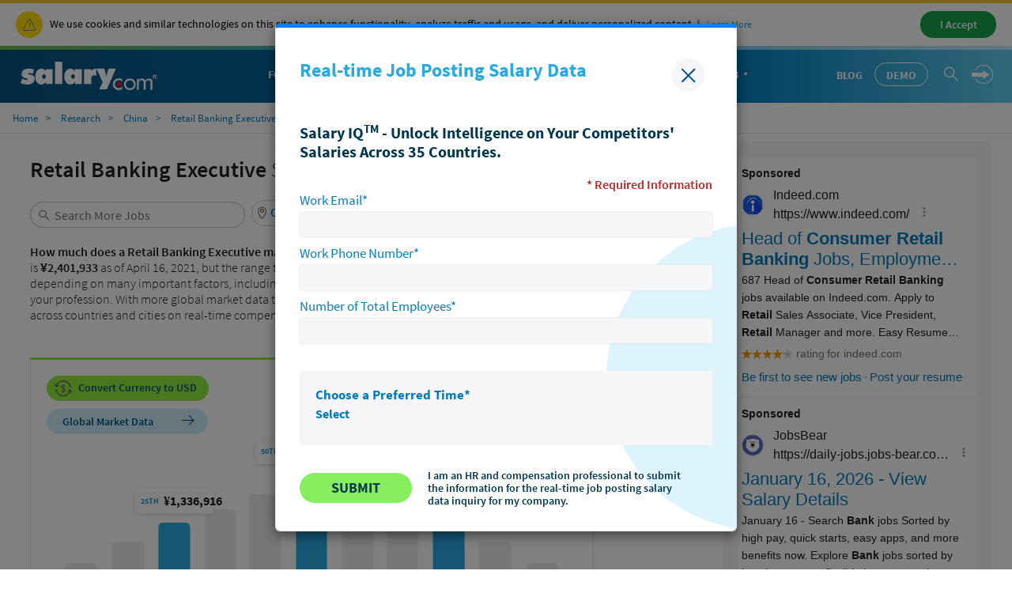

--- FILE ---
content_type: text/html; charset=UTF-8
request_url: https://syndicatedsearch.goog/afs/ads?sjk=%2BpZgHdNMT3KQBp7Rz6RpQQ%3D%3D&psid=3116630695&channel=4101079653&client=pub-2224643151810923&q=Retail%20Banking%20Executive&r=m&type=0&oe=UTF-8&ie=UTF-8&fexp=21404%2C17301431%2C17301432%2C17301436%2C17301266%2C72717108&format=n8&ad=n8&nocache=2191768544878795&num=0&output=uds_ads_only&v=3&bsl=8&pac=0&u_his=2&u_tz=0&dt=1768544878796&u_w=1280&u_h=720&biw=1280&bih=720&psw=1280&psh=6620&frm=0&uio=-&cont=seo_adblock1&drt=0&jsid=csa&jsv=855242569&rurl=https%3A%2F%2Fwww.salary.com%2Fresearch%2Fcn-salary%2Falternate%2Fretail-banking-executive-salary%2Fcn%2Fshanghai
body_size: 14245
content:
<!doctype html><html lang="en"> <head> <style id="ssr-boilerplate">body{-webkit-text-size-adjust:100%; font-family:arial,sans-serif; margin:0;}.div{-webkit-box-flex:0 0; -webkit-flex-shrink:0; flex-shrink:0;max-width:100%;}.span:last-child, .div:last-child{-webkit-box-flex:1 0; -webkit-flex-shrink:1; flex-shrink:1;}.a{text-decoration:none; text-transform:none; color:inherit; display:inline-block;}.span{-webkit-box-flex:0 0; -webkit-flex-shrink:0; flex-shrink:0;display:inline-block; overflow:hidden; text-transform:none;}.img{border:none; max-width:100%; max-height:100%;}.i_{display:-ms-flexbox; display:-webkit-box; display:-webkit-flex; display:flex;-ms-flex-align:start; -webkit-box-align:start; -webkit-align-items:flex-start; align-items:flex-start;box-sizing:border-box; overflow:hidden;}.v_{-webkit-box-flex:1 0; -webkit-flex-shrink:1; flex-shrink:1;}.j_>span:last-child, .j_>div:last-child, .w_, .w_:last-child{-webkit-box-flex:0 0; -webkit-flex-shrink:0; flex-shrink:0;}.l_{-ms-overflow-style:none; scrollbar-width:none;}.l_::-webkit-scrollbar{display:none;}.s_{position:relative; display:inline-block;}.u_{position:absolute; top:0; left:0; height:100%; background-repeat:no-repeat; background-size:auto 100%;}.t_{display:block;}.r_{display:-ms-flexbox; display:-webkit-box; display:-webkit-flex; display:flex;-ms-flex-align:center; -webkit-box-align:center; -webkit-align-items:center; align-items:center;-ms-flex-pack:center; -webkit-box-pack:center; -webkit-justify-content:center; justify-content:center;}.q_{box-sizing:border-box; max-width:100%; max-height:100%; overflow:hidden;display:-ms-flexbox; display:-webkit-box; display:-webkit-flex; display:flex;-ms-flex-align:center; -webkit-box-align:center; -webkit-align-items:center; align-items:center;-ms-flex-pack:center; -webkit-box-pack:center; -webkit-justify-content:center; justify-content:center;}.n_{text-overflow:ellipsis; white-space:nowrap;}.p_{-ms-flex-negative:1; max-width: 100%;}.m_{overflow:hidden;}.o_{white-space:nowrap;}.x_{cursor:pointer;}.y_{display:none; position:absolute; z-index:1;}.k_>div:not(.y_) {display:-webkit-inline-box; display:-moz-inline-box; display:-ms-inline-flexbox; display:-webkit-inline-flex; display:inline-flex; vertical-align:middle;}.k_.topAlign>div{vertical-align:top;}.k_.centerAlign>div{vertical-align:middle;}.k_.bottomAlign>div{vertical-align:bottom;}.k_>span, .k_>a, .k_>img, .k_{display:inline; vertical-align:middle;}.si101:nth-of-type(5n+1) > .si141{border-left: #1f8a70 7px solid;}.rssAttrContainer ~ .si101:nth-of-type(5n+2) > .si141{border-left: #1f8a70 7px solid;}.si101:nth-of-type(5n+3) > .si141{border-left: #bedb39 7px solid;}.rssAttrContainer ~ .si101:nth-of-type(5n+4) > .si141{border-left: #bedb39 7px solid;}.si101:nth-of-type(5n+5) > .si141{border-left: #ffe11a 7px solid;}.rssAttrContainer ~ .si101:nth-of-type(5n+6) > .si141{border-left: #ffe11a 7px solid;}.si101:nth-of-type(5n+2) > .si141{border-left: #fd7400 7px solid;}.rssAttrContainer ~ .si101:nth-of-type(5n+3) > .si141{border-left: #fd7400 7px solid;}.si101:nth-of-type(5n+4) > .si141{border-left: #004358 7px solid;}.rssAttrContainer ~ .si101:nth-of-type(5n+5) > .si141{border-left: #004358 7px solid;}.z_{cursor:pointer;}.si130{display:inline; text-transform:inherit;}.flexAlignStart{-ms-flex-align:start; -webkit-box-align:start; -webkit-align-items:flex-start; align-items:flex-start;}.flexAlignBottom{-ms-flex-align:end; -webkit-box-align:end; -webkit-align-items:flex-end; align-items:flex-end;}.flexAlignCenter{-ms-flex-align:center; -webkit-box-align:center; -webkit-align-items:center; align-items:center;}.flexAlignStretch{-ms-flex-align:stretch; -webkit-box-align:stretch; -webkit-align-items:stretch; align-items:stretch;}.flexJustifyStart{-ms-flex-pack:start; -webkit-box-pack:start; -webkit-justify-content:flex-start; justify-content:flex-start;}.flexJustifyCenter{-ms-flex-pack:center; -webkit-box-pack:center; -webkit-justify-content:center; justify-content:center;}.flexJustifyEnd{-ms-flex-pack:end; -webkit-box-pack:end; -webkit-justify-content:flex-end; justify-content:flex-end;}</style>  <style>.si101{background-color:#ffffff;border-radius:0px;border:0px solid #dddddd;font-family:Arial,arial,sans-serif;font-size:14px;line-height:20px;padding-left:4px;padding-right:4px;padding-top:10px;color:#212121;}.si32{margin-bottom:15px;width:100%; -ms-flex-negative:1;-webkit-box-flex:1 0; -webkit-flex-shrink:1; flex-shrink:1;}.si33{width:100%; -ms-flex-negative:1;-webkit-box-flex:1 0; -webkit-flex-shrink:1; flex-shrink:1;}.si25{font-weight:700;border:0px solid #000000;font-size:14px;line-height:20px;margin-bottom:6px;color:#202124;}.si28{font-size:16px;line-height:24px;margin-bottom:6px;color:#202124;}.si35{height:100%;width:100%; -ms-flex-negative:1;-webkit-box-flex:1 0; -webkit-flex-shrink:1; flex-shrink:1;}.si36{height:100%;}.si38{height:48px;padding-bottom:10px;padding-right:12px;padding-top:10px;}.si39{border-radius:14px;border:1px solid #ECEDEF;height:28px;width:28px;}.si40{margin-bottom:0px;margin-left:0px;margin-right:0px;margin-top:0px;}.si41{height:100%;}.si47{height:100%;}.si49{margin-bottom:2px;margin-right:8px;}.si27{font-size:22px;line-height:26px;color:#047dbb;width:100%; -ms-flex-negative:1;-webkit-box-flex:1 0; -webkit-flex-shrink:1; flex-shrink:1;}.si27:hover{text-decoration:underline;}.si51{height:100%;width:100%; -ms-flex-negative:1;-webkit-box-flex:1 0; -webkit-flex-shrink:1; flex-shrink:1;}.si165{width:100%; -ms-flex-negative:1;-webkit-box-flex:1 0; -webkit-flex-shrink:1; flex-shrink:1;}.si81{padding-right:8px;width:100%; -ms-flex-negative:1;-webkit-box-flex:1 0; -webkit-flex-shrink:1; flex-shrink:1;}.si29{font-size:14px;line-height:22px;max-width:600px;}.si167{margin-top:6px;}.si163{margin-right:8px;}.si162{margin-top:6px;}.si91{margin-left:20px;}.si96{height:100%;padding-top:4px;}.si1{color:#70757a;}.si2{padding-left:0px;padding-right:3px;}.si5{border-radius:8px;}.si10{height:18px;margin-right:16px;width:18px;}.si11{color:#70757a;}.si14{margin-left:0px;margin-top:10px;}.si15{font-size:15px;color:#047dbb;}.si15:hover{text-decoration:underline;}.si17{margin-bottom:2px;}.si18{color:#047dbb;}.si18:hover{text-decoration:underline;}.si19{color:#70757a;}.si69{max-width:104px;margin-left:8px;}.si70{padding-bottom:14px;padding-left:20px;padding-right:20px;padding-top:0px;}.si71{font-size:20px;line-height:26px;color:#047dbb;}.si71:hover{text-decoration:underline;}.si102{border-radius:8px;}.si103{height:24px;margin-right:16px;width:24px;}.si128{background-color:#e8eaed;height:1px;width:100%; -ms-flex-negative:1;-webkit-box-flex:1 0; -webkit-flex-shrink:1; flex-shrink:1;}div>div.si128:last-child{display:none;}.si130{font-weight:700;}.si148{padding-right:0px;}.si149{height:18px;padding-left:8px;width:30px;}.si151{font-size:22px;line-height:26px;padding-bottom:13px;padding-top:13px;color:#047dbb;}.si152{font-family:Arial,arial,sans-serif;font-size:14px;line-height:22px;padding-top:10px;color:#212121;}.si160{height:100%;margin-bottom:6px;}.si178{height:21px;width:21px;}.si179{border-radius:8px;max-height:231px;max-width:440px;margin-bottom:12px;margin-top:10px;}.si179 > .aa_{background-color:#000000; opacity:0.02999999932944775; bottom:0; top:0; right:0; left:0; position:absolute;}.si6{color:#047dbb;}.si9{color:#047dbb;}.si22{}.si155{}.y_{font-weight:400;background-color:#ffffff;border:1px solid #dddddd;font-family:sans-serif,arial,sans-serif;font-size:12px;line-height:12px;padding-bottom:5px;padding-left:5px;padding-right:5px;padding-top:5px;color:#666666;}.srSpaceChar{width:3px;}.srLink{}.srLink:hover{text-decoration:underline;}.si7{padding-bottom:3px;padding-left:6px;padding-right:4px;}.ctdRatingSpacer{width:3px;}.si16{padding-left:3px;padding-right:3px;}.sitelinksLeftColumn{padding-right:20px;}.sitelinksRightColumn{padding-left:20px;}.exp-sitelinks-container{padding-top:4px;}.priceExtensionChipsExpandoPriceHyphen{margin-left:5px;}.priceExtensionChipsPrice{margin-left:5px;margin-right:5px;}.promotionExtensionOccasion{font-weight:700;}.promotionExtensionLink{}.promotionExtensionLink:hover{text-decoration:underline;}.si21{color:#047dbb;}.si21:hover{}</style> <meta content="NOINDEX, NOFOLLOW" name="ROBOTS"> <meta content="telephone=no" name="format-detection"> <meta content="origin" name="referrer"> <title>Ads by Google</title>   </head> <body>  <div id="adBlock">   <div id="ssrad-master" data-csa-needs-processing="1" data-num-ads="2" class="parent_container"><div class="i_ div si135" style="-ms-flex-direction:column; -webkit-box-orient:vertical; -webkit-flex-direction:column; flex-direction:column;-ms-flex-pack:start; -webkit-box-pack:start; -webkit-justify-content:flex-start; justify-content:flex-start;-ms-flex-align:stretch; -webkit-box-align:stretch; -webkit-align-items:stretch; align-items:stretch;" data-ad-container="1"><div id="e1" class="i_ div clicktrackedAd_js si101" style="-ms-flex-direction:column; -webkit-box-orient:vertical; -webkit-flex-direction:column; flex-direction:column;"><div class="i_ div si32" style="-ms-flex-direction:row; -webkit-box-orient:horizontal; -webkit-flex-direction:row; flex-direction:row;-ms-flex-pack:start; -webkit-box-pack:start; -webkit-justify-content:flex-start; justify-content:flex-start;-ms-flex-align:stretch; -webkit-box-align:stretch; -webkit-align-items:stretch; align-items:stretch;"><div class="i_ div si33" style="-ms-flex-direction:column; -webkit-box-orient:vertical; -webkit-flex-direction:column; flex-direction:column;-ms-flex-pack:start; -webkit-box-pack:start; -webkit-justify-content:flex-start; justify-content:flex-start;-ms-flex-align:stretch; -webkit-box-align:stretch; -webkit-align-items:stretch; align-items:stretch;"><div class="i_ div si34 w_" style="-ms-flex-direction:row; -webkit-box-orient:horizontal; -webkit-flex-direction:row; flex-direction:row;"><span class="p_ si25 span">Sponsored</span></div><div class="i_ div si28" style="-ms-flex-direction:row; -webkit-box-orient:horizontal; -webkit-flex-direction:row; flex-direction:row;"><div class="i_ div si35 v_" style="-ms-flex-direction:row; -webkit-box-orient:horizontal; -webkit-flex-direction:row; flex-direction:row;"><div class="i_ div si36" style="-ms-flex-direction:column; -webkit-box-orient:vertical; -webkit-flex-direction:column; flex-direction:column;-ms-flex-pack:center; -webkit-box-pack:center; -webkit-justify-content:center; justify-content:center;-ms-flex-align:stretch; -webkit-box-align:stretch; -webkit-align-items:stretch; align-items:stretch;"><div class="i_ div si37 v_" style="-ms-flex-direction:row; -webkit-box-orient:horizontal; -webkit-flex-direction:row; flex-direction:row;"><a href="https://syndicatedsearch.goog/aclk?sa=L&amp;ai=DChsSEwiDnK-Kt4-SAxUzTkcBHUeiHSEYACICCAEQARoCcXU&amp;co=1&amp;ase=2&amp;gclid=EAIaIQobChMIg5yvirePkgMVM05HAR1Hoh0hEAAYASAAEgL4WvD_BwE&amp;cid=[base64]&amp;cce=2&amp;category=acrcp_v1_37&amp;sig=AOD64_08jEFb6q_0inkLpubQzLafHCecVg&amp;q&amp;nis=4&amp;adurl=https://www.indeed.com/q-head-of-consumer-retail-banking-jobs.html?mna%3D%26gclsrc%3Daw.ds%26%26aceid%3D%26kw%3Dadwords_c_6194641982_20278733746_0_0_pmax%26sid%3Dus_googsrchjspmaxjob-healthcare_CFV7X-_c__g_1023640_gclid$_%7Bgclid%7D%26gad_source%3D5%26gad_campaignid%3D20274273818" data-nb="1" attributionsrc="" data-set-target="1" target="_top" class="i_ a si38 w_" style="-ms-flex-direction:column; -webkit-box-orient:vertical; -webkit-flex-direction:column; flex-direction:column;-ms-flex-pack:center; -webkit-box-pack:center; -webkit-justify-content:center; justify-content:center;-ms-flex-align:center; -webkit-box-align:center; -webkit-align-items:center; align-items:center;"><div class="i_ div si39" style="-ms-flex-direction:row; -webkit-box-orient:horizontal; -webkit-flex-direction:row; flex-direction:row;"><div class="div q_ si40"><img src="https://tpc.googlesyndication.com/simgad/3568789312665894130?sqp=-oaymwEKCCgQKCABUAFYAQ&amp;rs=AOga4qkf6-Kf7sn1G4rUt0jhulsKPYJxrA" alt="" loading="lazy" class="img"></div></div></a><div class="i_ div si41" style="-ms-flex-direction:column; -webkit-box-orient:vertical; -webkit-flex-direction:column; flex-direction:column;-ms-flex-pack:center; -webkit-box-pack:center; -webkit-justify-content:center; justify-content:center;-ms-flex-align:stretch; -webkit-box-align:stretch; -webkit-align-items:stretch; align-items:stretch;"><a class="m_ n_ si42 a" data-lines="1" data-truncate="0" href="https://syndicatedsearch.goog/aclk?sa=L&amp;ai=DChsSEwiDnK-Kt4-SAxUzTkcBHUeiHSEYACICCAEQARoCcXU&amp;co=1&amp;ase=2&amp;gclid=EAIaIQobChMIg5yvirePkgMVM05HAR1Hoh0hEAAYASAAEgL4WvD_BwE&amp;cid=[base64]&amp;cce=2&amp;category=acrcp_v1_37&amp;sig=AOD64_08jEFb6q_0inkLpubQzLafHCecVg&amp;q&amp;nis=4&amp;adurl=https://www.indeed.com/q-head-of-consumer-retail-banking-jobs.html?mna%3D%26gclsrc%3Daw.ds%26%26aceid%3D%26kw%3Dadwords_c_6194641982_20278733746_0_0_pmax%26sid%3Dus_googsrchjspmaxjob-healthcare_CFV7X-_c__g_1023640_gclid$_%7Bgclid%7D%26gad_source%3D5%26gad_campaignid%3D20274273818" data-nb="1" attributionsrc="" data-set-target="1" target="_top">Indeed.com</a><div class="i_ div si43" style="-ms-flex-direction:row; -webkit-box-orient:horizontal; -webkit-flex-direction:row; flex-direction:row;"><a class="m_ n_ si44 v_ a" data-lines="1" data-truncate="0" href="https://syndicatedsearch.goog/aclk?sa=L&amp;ai=DChsSEwiDnK-Kt4-SAxUzTkcBHUeiHSEYACICCAEQARoCcXU&amp;co=1&amp;ase=2&amp;gclid=EAIaIQobChMIg5yvirePkgMVM05HAR1Hoh0hEAAYASAAEgL4WvD_BwE&amp;cid=[base64]&amp;cce=2&amp;category=acrcp_v1_37&amp;sig=AOD64_08jEFb6q_0inkLpubQzLafHCecVg&amp;q&amp;nis=4&amp;adurl=https://www.indeed.com/q-head-of-consumer-retail-banking-jobs.html?mna%3D%26gclsrc%3Daw.ds%26%26aceid%3D%26kw%3Dadwords_c_6194641982_20278733746_0_0_pmax%26sid%3Dus_googsrchjspmaxjob-healthcare_CFV7X-_c__g_1023640_gclid$_%7Bgclid%7D%26gad_source%3D5%26gad_campaignid%3D20274273818" data-nb="1" attributionsrc="" data-set-target="1" target="_top">https://www.indeed.com/</a><div class="i_ div si45 w_" style="-ms-flex-direction:row; -webkit-box-orient:horizontal; -webkit-flex-direction:row; flex-direction:row;"><div class="i_ div w_" style="-ms-flex-direction:row; -webkit-box-orient:horizontal; -webkit-flex-direction:row; flex-direction:row;-ms-flex-pack:center; -webkit-box-pack:center; -webkit-justify-content:center; justify-content:center;-ms-flex-align:center; -webkit-box-align:center; -webkit-align-items:center; align-items:center;"><a href="https://adssettings.google.com/whythisad?source=afs_3p&amp;reasons=[base64]&amp;hl=en&amp;opi=122715837" data-notrack="true" data-set-target="1" target="_top" class="a q_ si149"><img src="https://www.google.com/images/afs/snowman.png" alt="" loading="lazy" class="img" data-pingback-type="wtac"></a></div></div></div></div></div></div></div><div class="i_ div si47 w_" style="-ms-flex-direction:row; -webkit-box-orient:horizontal; -webkit-flex-direction:row; flex-direction:row;-ms-flex-pack:center; -webkit-box-pack:center; -webkit-justify-content:center; justify-content:center;-ms-flex-align:center; -webkit-box-align:center; -webkit-align-items:center; align-items:center;"></div></div><div class="i_ div si49" style="-ms-flex-direction:column; -webkit-box-orient:vertical; -webkit-flex-direction:column; flex-direction:column;"><a class="p_ si27 a" href="https://syndicatedsearch.goog/aclk?sa=L&amp;ai=DChsSEwiDnK-Kt4-SAxUzTkcBHUeiHSEYACICCAEQARoCcXU&amp;co=1&amp;ase=2&amp;gclid=EAIaIQobChMIg5yvirePkgMVM05HAR1Hoh0hEAAYASAAEgL4WvD_BwE&amp;cid=[base64]&amp;cce=2&amp;category=acrcp_v1_37&amp;sig=AOD64_08jEFb6q_0inkLpubQzLafHCecVg&amp;q&amp;nis=4&amp;adurl=https://www.indeed.com/q-head-of-consumer-retail-banking-jobs.html?mna%3D%26gclsrc%3Daw.ds%26%26aceid%3D%26kw%3Dadwords_c_6194641982_20278733746_0_0_pmax%26sid%3Dus_googsrchjspmaxjob-healthcare_CFV7X-_c__g_1023640_gclid$_%7Bgclid%7D%26gad_source%3D5%26gad_campaignid%3D20274273818" data-nb="0" attributionsrc="" data-set-target="1" target="_top"><span data-lines="2" data-truncate="0" class="span" style="display: -webkit-box; -webkit-box-orient: vertical; overflow: hidden; -webkit-line-clamp: 2; ">Head of <span style='display:inline;text-transform:inherit;' class="si130 span">Consumer Retail Banking</span> Jobs, Employment | Indeed</span></a></div><div class="i_ div si50" style="-ms-flex-direction:row; -webkit-box-orient:horizontal; -webkit-flex-direction:row; flex-direction:row;-ms-flex-pack:start; -webkit-box-pack:start; -webkit-justify-content:flex-start; justify-content:flex-start;-ms-flex-align:stretch; -webkit-box-align:stretch; -webkit-align-items:stretch; align-items:stretch;"><div class="i_ div si51 v_" style="-ms-flex-direction:column; -webkit-box-orient:vertical; -webkit-flex-direction:column; flex-direction:column;"><div class="i_ div si165" style="-ms-flex-direction:row; -webkit-box-orient:horizontal; -webkit-flex-direction:row; flex-direction:row;"><div class="i_ div si81 v_" style="-ms-flex-direction:column; -webkit-box-orient:vertical; -webkit-flex-direction:column; flex-direction:column;"><span class="p_ si29 span"><span data-lines="4" data-truncate="0" class="span" style="display: -webkit-box; -webkit-box-orient: vertical; overflow: hidden; -webkit-line-clamp: 4; ">687 Head of <span style='display:inline;text-transform:inherit;' class="si130 span">Consumer Retail Banking</span> jobs available on Indeed.com. Apply to <span style='display:inline;text-transform:inherit;' class="si130 span">Retail</span> Sales Associate, Vice President, <span style='display:inline;text-transform:inherit;' class="si130 span">Retail</span> Manager and more. Easy Resume Upload. World&#39;s Best Job Site. New Job 
Postings Everyday. Find Reviews and Salaries. Find Jobs On-The-Go.</span></span><div class="i_ div si167" style="-ms-flex-direction:row; -webkit-box-orient:horizontal; -webkit-flex-direction:row; flex-direction:row;"><div class="i_ div si1" style="-ms-flex-direction:row; -webkit-box-orient:horizontal; -webkit-flex-direction:row; flex-direction:row;-ms-flex-pack:start; -webkit-box-pack:start; -webkit-justify-content:flex-start; justify-content:flex-start;-ms-flex-align:center; -webkit-box-align:center; -webkit-align-items:center; align-items:center;"><div class="r_ si2 div"><div class="s_ div"><img src="https://www.google.com/images/afs/sr-star-off.png" loading="lazy" class="t_ img" role="none"/><div class="u_ div" style="background-image: url(https://www.google.com/images/afs/sr-star-on.png); width: 81.99999809265137%" role="img" loading="lazy" aria-label="Rated 4.1 out of 5,"></div></div></div><div class="i_ div" style="-ms-flex-direction:row; -webkit-box-orient:horizontal; -webkit-flex-direction:row; flex-direction:row;"><div class="i_ div srLink" style="-ms-flex-direction:row; -webkit-box-orient:horizontal; -webkit-flex-direction:row; flex-direction:row;"><a class="m_ o_ si3 a" data-lines="1" data-truncate="0" href="https://www.google.com/shopping/ratings/account/metrics?q=indeed.com&amp;c=US&amp;v=19" data-notrack="true" data-set-target="1" target="_top">rating</a></div><div class="i_ div srSpaceChar" style="-ms-flex-direction:row; -webkit-box-orient:horizontal; -webkit-flex-direction:row; flex-direction:row;"></div><span data-lines="1" data-truncate="1" class="m_ o_ si3 span">for indeed.com</span></div></div></div></div></div><div class="i_ div si85" style="-ms-flex-direction:row; -webkit-box-orient:horizontal; -webkit-flex-direction:row; flex-direction:row;"><div class="i_ div si14" style="-ms-flex-direction:row; -webkit-box-orient:horizontal; -webkit-flex-direction:row; flex-direction:row;-ms-flex-pack:start; -webkit-box-pack:start; -webkit-justify-content:flex-start; justify-content:flex-start;-ms-flex-align:stretch; -webkit-box-align:stretch; -webkit-align-items:stretch; align-items:stretch;"><div class="i_ div" data-drop="true" style="-ms-flex-direction:row; -webkit-box-orient:horizontal; -webkit-flex-direction:row; flex-direction:row;"><a class="m_ o_ si15 a" data-lines="1" data-truncate="0" href="https://syndicatedsearch.goog/aclk?sa=L&amp;ai=DChsSEwiDnK-Kt4-SAxUzTkcBHUeiHSEYACICCAEQAxoCcXU&amp;co=1&amp;ase=2&amp;gclid=EAIaIQobChMIg5yvirePkgMVM05HAR1Hoh0hEAAYASABEgK0Z_D_BwE&amp;cid=[base64]&amp;cce=2&amp;category=acrcp_v1_37&amp;sig=AOD64_3fxyX4-KvcDu05DQHGna1dxAfyXA&amp;nis=4&amp;adurl=https://subscriptions.indeed.com/create/jobalert?mna%3D%26gclsrc%3Daw.ds%26%26aceid%3D%26gad_source%3D5%26gad_campaignid%3D20274273818" data-nb="6" attributionsrc="" data-set-target="1" target="_top">Be first to see new jobs</a></div><div class="i_ div" data-drop="true" style="-ms-flex-direction:row; -webkit-box-orient:horizontal; -webkit-flex-direction:row; flex-direction:row;"><span class="p_ si16 span">·</span><a class="m_ o_ si15 a" data-lines="1" data-truncate="1" href="https://syndicatedsearch.goog/aclk?sa=L&amp;ai=DChsSEwiDnK-Kt4-SAxUzTkcBHUeiHSEYACICCAEQBRoCcXU&amp;co=1&amp;ase=2&amp;gclid=EAIaIQobChMIg5yvirePkgMVM05HAR1Hoh0hEAAYASACEgI1pvD_BwE&amp;cid=[base64]&amp;cce=2&amp;category=acrcp_v1_37&amp;sig=AOD64_3OszgL7xuxAcZmvwJ51QwKcqWaqg&amp;nis=4&amp;adurl=https://my.indeed.com/resume?mna%3D%26gclsrc%3Daw.ds%26%26aceid%3D%26gad_source%3D5%26gad_campaignid%3D20274273818" data-nb="6" attributionsrc="" data-set-target="1" target="_top">Post your resume</a></div><div class="i_ div" data-drop="true" style="-ms-flex-direction:row; -webkit-box-orient:horizontal; -webkit-flex-direction:row; flex-direction:row;"><span class="p_ si16 span">·</span><a class="m_ o_ si15 a" data-lines="1" data-truncate="1" href="https://syndicatedsearch.goog/aclk?sa=L&amp;ai=DChsSEwiDnK-Kt4-SAxUzTkcBHUeiHSEYACICCAEQBxoCcXU&amp;co=1&amp;ase=2&amp;gclid=EAIaIQobChMIg5yvirePkgMVM05HAR1Hoh0hEAAYASADEgJjK_D_BwE&amp;cid=[base64]&amp;cce=2&amp;category=acrcp_v1_37&amp;sig=AOD64_3T19HxDaWLNGDf_Ji1khONO9enHA&amp;nis=4&amp;adurl=https://www.indeed.com/resumehelp?mna%3D%26gclsrc%3Daw.ds%26%26aceid%3D%26gad_source%3D5%26gad_campaignid%3D20274273818" data-nb="6" attributionsrc="" data-set-target="1" target="_top">Professional resume help</a></div><div class="i_ div" data-drop="true" style="-ms-flex-direction:row; -webkit-box-orient:horizontal; -webkit-flex-direction:row; flex-direction:row;"><span class="p_ si16 span">·</span><a class="m_ o_ si15 a" data-lines="1" data-truncate="1" href="https://syndicatedsearch.goog/aclk?sa=L&amp;ai=DChsSEwiDnK-Kt4-SAxUzTkcBHUeiHSEYACICCAEQChoCcXU&amp;co=1&amp;ase=2&amp;gclid=EAIaIQobChMIg5yvirePkgMVM05HAR1Hoh0hEAAYASAEEgLaJPD_BwE&amp;cid=[base64]&amp;cce=2&amp;category=acrcp_v1_37&amp;sig=AOD64_3tYaEDLaRp13XGE4KUK9dvlqswIw&amp;nis=4&amp;adurl=https://www.indeed.com/hire?mna%3D%26gclsrc%3Daw.ds%26%26aceid%3D%26gad_source%3D5%26gad_campaignid%3D20274273818" data-nb="6" attributionsrc="" data-set-target="1" target="_top">Employers - Post a Job</a></div></div></div></div></div></div></div></div><div class="i_ div si128" style="-ms-flex-direction:row; -webkit-box-orient:horizontal; -webkit-flex-direction:row; flex-direction:row;"></div><div id="e2" class="i_ div clicktrackedAd_js si101" style="-ms-flex-direction:column; -webkit-box-orient:vertical; -webkit-flex-direction:column; flex-direction:column;"><div class="i_ div si32" style="-ms-flex-direction:row; -webkit-box-orient:horizontal; -webkit-flex-direction:row; flex-direction:row;-ms-flex-pack:start; -webkit-box-pack:start; -webkit-justify-content:flex-start; justify-content:flex-start;-ms-flex-align:stretch; -webkit-box-align:stretch; -webkit-align-items:stretch; align-items:stretch;"><div class="i_ div si33" style="-ms-flex-direction:column; -webkit-box-orient:vertical; -webkit-flex-direction:column; flex-direction:column;-ms-flex-pack:start; -webkit-box-pack:start; -webkit-justify-content:flex-start; justify-content:flex-start;-ms-flex-align:stretch; -webkit-box-align:stretch; -webkit-align-items:stretch; align-items:stretch;"><div class="i_ div si34 w_" style="-ms-flex-direction:row; -webkit-box-orient:horizontal; -webkit-flex-direction:row; flex-direction:row;"><span class="p_ si25 span">Sponsored</span></div><div class="i_ div si28" style="-ms-flex-direction:row; -webkit-box-orient:horizontal; -webkit-flex-direction:row; flex-direction:row;"><div class="i_ div si35 v_" style="-ms-flex-direction:row; -webkit-box-orient:horizontal; -webkit-flex-direction:row; flex-direction:row;"><div class="i_ div si36" style="-ms-flex-direction:column; -webkit-box-orient:vertical; -webkit-flex-direction:column; flex-direction:column;-ms-flex-pack:center; -webkit-box-pack:center; -webkit-justify-content:center; justify-content:center;-ms-flex-align:stretch; -webkit-box-align:stretch; -webkit-align-items:stretch; align-items:stretch;"><div class="i_ div si37 v_" style="-ms-flex-direction:row; -webkit-box-orient:horizontal; -webkit-flex-direction:row; flex-direction:row;"><a href="https://syndicatedsearch.goog/aclk?sa=L&amp;pf=1&amp;ai=DChsSEwiDnK-Kt4-SAxUzTkcBHUeiHSEYACICCAEQABoCcXU&amp;co=1&amp;ase=2&amp;gclid=EAIaIQobChMIg5yvirePkgMVM05HAR1Hoh0hEAAYAiAAEgJDNvD_BwE&amp;cid=[base64]&amp;cce=2&amp;category=acrcp_v1_32&amp;sig=AOD64_3B74-HZxpJV_TNARTi7B9Q5F2UAQ&amp;q&amp;nis=4&amp;adurl=https://daily-jobs.jobs-bear.com/jobs?utm_source%3Dgoogle%26utm_campaign%3DB%2520-%2520Job%2520List%2520%257C%2520daily-jobs%2520broad%2520%257C%2520US%26keyword%3Dbank%2520jobs%26campaignid%3D22374364498%26adgroupid%3D174790728417%26feeditemid%3D%26targetid%3Dkwd-10998430%26locinterest%3D%26locpysical%3D1023640%26matchtype%3Db%26botName%3Djobs-bear%26geo%3Dus%26gad_source%3D5%26gad_campaignid%3D22374364498%26gclid%3DEAIaIQobChMIg5yvirePkgMVM05HAR1Hoh0hEAAYAiAAEgJDNvD_BwE" data-nb="1" attributionsrc="" data-set-target="1" target="_top" class="i_ a si38 w_" style="-ms-flex-direction:column; -webkit-box-orient:vertical; -webkit-flex-direction:column; flex-direction:column;-ms-flex-pack:center; -webkit-box-pack:center; -webkit-justify-content:center; justify-content:center;-ms-flex-align:center; -webkit-box-align:center; -webkit-align-items:center; align-items:center;"><div class="i_ div si39" style="-ms-flex-direction:row; -webkit-box-orient:horizontal; -webkit-flex-direction:row; flex-direction:row;"><div class="div q_ si40"><img src="https://tpc.googlesyndication.com/simgad/9313747361208185664?sqp=-oaymwEKCCgQKCABUAFYAQ&amp;rs=AOga4qkFnxyuacw3Kh1PrzfMm-ACBHKaKg" alt="" loading="lazy" class="img"></div></div></a><div class="i_ div si41" style="-ms-flex-direction:column; -webkit-box-orient:vertical; -webkit-flex-direction:column; flex-direction:column;-ms-flex-pack:center; -webkit-box-pack:center; -webkit-justify-content:center; justify-content:center;-ms-flex-align:stretch; -webkit-box-align:stretch; -webkit-align-items:stretch; align-items:stretch;"><a class="m_ n_ si42 a" data-lines="1" data-truncate="0" href="https://syndicatedsearch.goog/aclk?sa=L&amp;pf=1&amp;ai=DChsSEwiDnK-Kt4-SAxUzTkcBHUeiHSEYACICCAEQABoCcXU&amp;co=1&amp;ase=2&amp;gclid=EAIaIQobChMIg5yvirePkgMVM05HAR1Hoh0hEAAYAiAAEgJDNvD_BwE&amp;cid=[base64]&amp;cce=2&amp;category=acrcp_v1_32&amp;sig=AOD64_3B74-HZxpJV_TNARTi7B9Q5F2UAQ&amp;q&amp;nis=4&amp;adurl=https://daily-jobs.jobs-bear.com/jobs?utm_source%3Dgoogle%26utm_campaign%3DB%2520-%2520Job%2520List%2520%257C%2520daily-jobs%2520broad%2520%257C%2520US%26keyword%3Dbank%2520jobs%26campaignid%3D22374364498%26adgroupid%3D174790728417%26feeditemid%3D%26targetid%3Dkwd-10998430%26locinterest%3D%26locpysical%3D1023640%26matchtype%3Db%26botName%3Djobs-bear%26geo%3Dus%26gad_source%3D5%26gad_campaignid%3D22374364498%26gclid%3DEAIaIQobChMIg5yvirePkgMVM05HAR1Hoh0hEAAYAiAAEgJDNvD_BwE" data-nb="1" attributionsrc="" data-set-target="1" target="_top">JobsBear</a><div class="i_ div si43" style="-ms-flex-direction:row; -webkit-box-orient:horizontal; -webkit-flex-direction:row; flex-direction:row;"><a class="m_ n_ si44 v_ a" data-lines="1" data-truncate="0" href="https://syndicatedsearch.goog/aclk?sa=L&amp;pf=1&amp;ai=DChsSEwiDnK-Kt4-SAxUzTkcBHUeiHSEYACICCAEQABoCcXU&amp;co=1&amp;ase=2&amp;gclid=EAIaIQobChMIg5yvirePkgMVM05HAR1Hoh0hEAAYAiAAEgJDNvD_BwE&amp;cid=[base64]&amp;cce=2&amp;category=acrcp_v1_32&amp;sig=AOD64_3B74-HZxpJV_TNARTi7B9Q5F2UAQ&amp;q&amp;nis=4&amp;adurl=https://daily-jobs.jobs-bear.com/jobs?utm_source%3Dgoogle%26utm_campaign%3DB%2520-%2520Job%2520List%2520%257C%2520daily-jobs%2520broad%2520%257C%2520US%26keyword%3Dbank%2520jobs%26campaignid%3D22374364498%26adgroupid%3D174790728417%26feeditemid%3D%26targetid%3Dkwd-10998430%26locinterest%3D%26locpysical%3D1023640%26matchtype%3Db%26botName%3Djobs-bear%26geo%3Dus%26gad_source%3D5%26gad_campaignid%3D22374364498%26gclid%3DEAIaIQobChMIg5yvirePkgMVM05HAR1Hoh0hEAAYAiAAEgJDNvD_BwE" data-nb="1" attributionsrc="" data-set-target="1" target="_top">https://daily-jobs.jobs-bear.com/<span style='display:inline;text-transform:inherit;' class="si130 span">bank</span>+jobs/near_me</a><div class="i_ div si45 w_" style="-ms-flex-direction:row; -webkit-box-orient:horizontal; -webkit-flex-direction:row; flex-direction:row;"><div class="i_ div w_" style="-ms-flex-direction:row; -webkit-box-orient:horizontal; -webkit-flex-direction:row; flex-direction:row;-ms-flex-pack:center; -webkit-box-pack:center; -webkit-justify-content:center; justify-content:center;-ms-flex-align:center; -webkit-box-align:center; -webkit-align-items:center; align-items:center;"><a href="https://adssettings.google.com/whythisad?source=afs_3p&amp;reasons=[base64]&amp;hl=en&amp;opi=122715837" data-notrack="true" data-set-target="1" target="_top" class="a q_ si149"><img src="https://www.google.com/images/afs/snowman.png" alt="" loading="lazy" class="img" data-pingback-type="wtac"></a></div></div></div></div></div></div></div><div class="i_ div si47 w_" style="-ms-flex-direction:row; -webkit-box-orient:horizontal; -webkit-flex-direction:row; flex-direction:row;-ms-flex-pack:center; -webkit-box-pack:center; -webkit-justify-content:center; justify-content:center;-ms-flex-align:center; -webkit-box-align:center; -webkit-align-items:center; align-items:center;"></div></div><div class="i_ div si49" style="-ms-flex-direction:column; -webkit-box-orient:vertical; -webkit-flex-direction:column; flex-direction:column;"><a class="p_ si27 a" href="https://syndicatedsearch.goog/aclk?sa=L&amp;pf=1&amp;ai=DChsSEwiDnK-Kt4-SAxUzTkcBHUeiHSEYACICCAEQABoCcXU&amp;co=1&amp;ase=2&amp;gclid=EAIaIQobChMIg5yvirePkgMVM05HAR1Hoh0hEAAYAiAAEgJDNvD_BwE&amp;cid=[base64]&amp;cce=2&amp;category=acrcp_v1_32&amp;sig=AOD64_3B74-HZxpJV_TNARTi7B9Q5F2UAQ&amp;q&amp;nis=4&amp;adurl=https://daily-jobs.jobs-bear.com/jobs?utm_source%3Dgoogle%26utm_campaign%3DB%2520-%2520Job%2520List%2520%257C%2520daily-jobs%2520broad%2520%257C%2520US%26keyword%3Dbank%2520jobs%26campaignid%3D22374364498%26adgroupid%3D174790728417%26feeditemid%3D%26targetid%3Dkwd-10998430%26locinterest%3D%26locpysical%3D1023640%26matchtype%3Db%26botName%3Djobs-bear%26geo%3Dus%26gad_source%3D5%26gad_campaignid%3D22374364498%26gclid%3DEAIaIQobChMIg5yvirePkgMVM05HAR1Hoh0hEAAYAiAAEgJDNvD_BwE" data-nb="0" attributionsrc="" data-set-target="1" target="_top"><span data-lines="2" data-truncate="0" class="span" style="display: -webkit-box; -webkit-box-orient: vertical; overflow: hidden; -webkit-line-clamp: 2; ">January 16, 2026 - View Salary Details</span></a></div><div class="i_ div si50" style="-ms-flex-direction:row; -webkit-box-orient:horizontal; -webkit-flex-direction:row; flex-direction:row;-ms-flex-pack:start; -webkit-box-pack:start; -webkit-justify-content:flex-start; justify-content:flex-start;-ms-flex-align:stretch; -webkit-box-align:stretch; -webkit-align-items:stretch; align-items:stretch;"><div class="i_ div si51 v_" style="-ms-flex-direction:column; -webkit-box-orient:vertical; -webkit-flex-direction:column; flex-direction:column;"><div class="i_ div si165" style="-ms-flex-direction:row; -webkit-box-orient:horizontal; -webkit-flex-direction:row; flex-direction:row;"><div class="i_ div si81 v_" style="-ms-flex-direction:column; -webkit-box-orient:vertical; -webkit-flex-direction:column; flex-direction:column;"><span class="p_ si29 span"><span data-lines="4" data-truncate="0" class="span" style="display: -webkit-box; -webkit-box-orient: vertical; overflow: hidden; -webkit-line-clamp: 4; ">January 16 - Search <span style='display:inline;text-transform:inherit;' class="si130 span">Bank</span> jobs Sorted by high pay, quick starts, easy apps, and more benefits now. 
Explore <span style='display:inline;text-transform:inherit;' class="si130 span">Bank</span> jobs sorted by location, wages, flexible hours, experience and more extras.</span></span></div></div><div class="i_ div si162" style="-ms-flex-direction:column; -webkit-box-orient:vertical; -webkit-flex-direction:column; flex-direction:column;"><div class="i_ div" style="-ms-flex-direction:column; -webkit-box-orient:vertical; -webkit-flex-direction:column; flex-direction:column;-ms-flex-pack:start; -webkit-box-pack:start; -webkit-justify-content:flex-start; justify-content:flex-start;-ms-flex-align:stretch; -webkit-box-align:stretch; -webkit-align-items:stretch; align-items:stretch;"><div class="i_ div si17" data-drop="true" style="-ms-flex-direction:row; -webkit-box-orient:horizontal; -webkit-flex-direction:row; flex-direction:row;"><a class="m_ o_ si18 w_ a" data-lines="1" data-truncate="1" href="https://syndicatedsearch.goog/aclk?sa=L&amp;pf=1&amp;ai=DChsSEwiDnK-Kt4-SAxUzTkcBHUeiHSEYACICCAEQDBoCcXU&amp;co=1&amp;ase=2&amp;gclid=EAIaIQobChMIg5yvirePkgMVM05HAR1Hoh0hEAAYAiAHEgIqpPD_BwE&amp;cid=[base64]&amp;cce=2&amp;category=acrcp_v1_32&amp;sig=AOD64_18VXO2EFhfQaQRnbbL0T7Kz-aCDQ&amp;nis=4&amp;adurl=https://daily-jobs.jobs-bear.com/jobs?keyword%3Dpart-time%26utm_source%3Dgoogle%26utm_campaign%3DB%2520-%2520Job%2520List%2520%257C%2520daily-jobs%2520broad%2520%257C%2520US%26keyword%3Dbank%2520jobs%26campaignid%3D22374364498%26adgroupid%3D174790728417%26feeditemid%3D%26targetid%3Dkwd-10998430%26locinterest%3D%26locpysical%3D1023640%26matchtype%3Db%26botName%3Djobs-bear%26geo%3Dus%26gad_source%3D5%26gad_campaignid%3D22374364498%26gclid%3DEAIaIQobChMIg5yvirePkgMVM05HAR1Hoh0hEAAYAiAHEgIqpPD_BwE" data-nb="13" attributionsrc="" data-set-target="1" target="_top">Part-Time Jobs</a><div class="i_ div si137" data-drop="true" style="-ms-flex-direction:row; -webkit-box-orient:horizontal; -webkit-flex-direction:row; flex-direction:row;"><span class="p_ priceExtensionChipsExpandoPriceHyphen span">-</span><span data-lines="1" data-truncate="1" class="m_ o_ priceExtensionChipsPrice w_ span">avg $19.00/hr</span></div><span data-lines="1" data-truncate="0" class="m_ n_ si19 span">Depend on location</span></div></div></div><div class="i_ div si85" style="-ms-flex-direction:row; -webkit-box-orient:horizontal; -webkit-flex-direction:row; flex-direction:row;"><div class="i_ div si90" style="-ms-flex-direction:row; -webkit-box-orient:horizontal; -webkit-flex-direction:row; flex-direction:row;-ms-flex-pack:start; -webkit-box-pack:start; -webkit-justify-content:flex-start; justify-content:flex-start;-ms-flex-align:end; -webkit-box-align:end; -webkit-align-items:flex-end; align-items:flex-end;"><div class="i_ div si91" style="-ms-flex-direction:row; -webkit-box-orient:horizontal; -webkit-flex-direction:row; flex-direction:row;"><div class="i_ div si14" style="-ms-flex-direction:row; -webkit-box-orient:horizontal; -webkit-flex-direction:row; flex-direction:row;"><div class="i_ div sitelinksTextContainer" style="-ms-flex-direction:row; -webkit-box-orient:horizontal; -webkit-flex-direction:row; flex-direction:row;-ms-flex-pack:start; -webkit-box-pack:start; -webkit-justify-content:flex-start; justify-content:flex-start;-ms-flex-align:start; -webkit-box-align:start; -webkit-align-items:flex-start; align-items:flex-start;"><div class="i_ div sitelinksLeftColumn" style="-ms-flex-direction:column; -webkit-box-orient:vertical; -webkit-flex-direction:column; flex-direction:column;-ms-flex-pack:start; -webkit-box-pack:start; -webkit-justify-content:flex-start; justify-content:flex-start;-ms-flex-align:stretch; -webkit-box-align:stretch; -webkit-align-items:stretch; align-items:stretch;"><a class="m_ n_ si15 a" data-lines="1" data-truncate="0" href="https://syndicatedsearch.goog/aclk?sa=L&amp;pf=1&amp;ai=DChsSEwiDnK-Kt4-SAxUzTkcBHUeiHSEYACICCAEQAhoCcXU&amp;co=1&amp;ase=2&amp;gclid=EAIaIQobChMIg5yvirePkgMVM05HAR1Hoh0hEAAYAiABEgLc2fD_BwE&amp;cid=[base64]&amp;cce=2&amp;category=acrcp_v1_32&amp;sig=AOD64_1oXLLixtG1yHc4lmDpmOsAqv9BsA&amp;nis=4&amp;adurl=https://daily-jobs.jobs-bear.com/jobs?sitelink%3Dhighest%26utm_source%3Dgoogle%26utm_campaign%3DB%2520-%2520Job%2520List%2520%257C%2520daily-jobs%2520broad%2520%257C%2520US%26keyword%3Dbank%2520jobs%26campaignid%3D22374364498%26adgroupid%3D174790728417%26feeditemid%3D%26targetid%3Dkwd-10998430%26locinterest%3D%26locpysical%3D1023640%26matchtype%3Db%26botName%3Djobs-bear%26geo%3Dus%26gad_source%3D5%26gad_campaignid%3D22374364498%26gclid%3DEAIaIQobChMIg5yvirePkgMVM05HAR1Hoh0hEAAYAiABEgLc2fD_BwE" data-nb="6" attributionsrc="" data-set-target="1" target="_top">Sort By Highest Pay First</a><a class="m_ n_ si15 a" data-lines="1" data-truncate="0" href="https://syndicatedsearch.goog/aclk?sa=L&amp;pf=1&amp;ai=DChsSEwiDnK-Kt4-SAxUzTkcBHUeiHSEYACICCAEQBhoCcXU&amp;co=1&amp;ase=2&amp;gclid=EAIaIQobChMIg5yvirePkgMVM05HAR1Hoh0hEAAYAiADEgL2LPD_BwE&amp;cid=[base64]&amp;cce=2&amp;category=acrcp_v1_32&amp;sig=AOD64_0huAAddAomBxz-v6_O_3IFh-hfKA&amp;nis=4&amp;adurl=https://daily-jobs.jobs-bear.com/jobs?sitelink%3DTop_Benefits%26utm_source%3Dgoogle%26utm_campaign%3DB%2520-%2520Job%2520List%2520%257C%2520daily-jobs%2520broad%2520%257C%2520US%26keyword%3Dbank%2520jobs%26campaignid%3D22374364498%26adgroupid%3D174790728417%26feeditemid%3D%26targetid%3Dkwd-10998430%26locinterest%3D%26locpysical%3D1023640%26matchtype%3Db%26botName%3Djobs-bear%26geo%3Dus%26gad_source%3D5%26gad_campaignid%3D22374364498%26gclid%3DEAIaIQobChMIg5yvirePkgMVM05HAR1Hoh0hEAAYAiADEgL2LPD_BwE" data-nb="6" attributionsrc="" data-set-target="1" target="_top">Jobs With Top Benefits</a><a class="m_ n_ si15 a" data-lines="1" data-truncate="0" href="https://syndicatedsearch.goog/aclk?sa=L&amp;pf=1&amp;ai=DChsSEwiDnK-Kt4-SAxUzTkcBHUeiHSEYACICCAEQCRoCcXU&amp;co=1&amp;ase=2&amp;gclid=EAIaIQobChMIg5yvirePkgMVM05HAR1Hoh0hEAAYAiAFEgLy4_D_BwE&amp;cid=[base64]&amp;cce=2&amp;category=acrcp_v1_32&amp;sig=AOD64_2nblEP51htZVucPoWjuSE3-KyKZg&amp;nis=4&amp;adurl=https://daily-jobs.jobs-bear.com/jobs?keyword%3DDriver%26utm_source%3Dgoogle%26utm_campaign%3DB%2520-%2520Job%2520List%2520%257C%2520daily-jobs%2520broad%2520%257C%2520US%26keyword%3Dbank%2520jobs%26campaignid%3D22374364498%26adgroupid%3D174790728417%26feeditemid%3D%26targetid%3Dkwd-10998430%26locinterest%3D%26locpysical%3D1023640%26matchtype%3Db%26botName%3Djobs-bear%26geo%3Dus%26gad_source%3D5%26gad_campaignid%3D22374364498%26gclid%3DEAIaIQobChMIg5yvirePkgMVM05HAR1Hoh0hEAAYAiAFEgLy4_D_BwE" data-nb="6" attributionsrc="" data-set-target="1" target="_top">Driver &amp; Courier Roles</a></div><div class="i_ div sitelinksRightColumn" style="-ms-flex-direction:column; -webkit-box-orient:vertical; -webkit-flex-direction:column; flex-direction:column;-ms-flex-pack:start; -webkit-box-pack:start; -webkit-justify-content:flex-start; justify-content:flex-start;-ms-flex-align:stretch; -webkit-box-align:stretch; -webkit-align-items:stretch; align-items:stretch;"><a class="m_ n_ si15 a" data-lines="1" data-truncate="0" href="https://syndicatedsearch.goog/aclk?sa=L&amp;pf=1&amp;ai=DChsSEwiDnK-Kt4-SAxUzTkcBHUeiHSEYACICCAEQBBoCcXU&amp;co=1&amp;ase=2&amp;gclid=EAIaIQobChMIg5yvirePkgMVM05HAR1Hoh0hEAAYAiACEgIBf_D_BwE&amp;cid=[base64]&amp;cce=2&amp;category=acrcp_v1_32&amp;sig=AOD64_1QKD4GOHXknNrdd4JSHeUj9ds_8w&amp;nis=4&amp;adurl=https://daily-jobs.jobs-bear.com/jobs?sitelink%3DImmediate_Start%26utm_source%3Dgoogle%26utm_campaign%3DB%2520-%2520Job%2520List%2520%257C%2520daily-jobs%2520broad%2520%257C%2520US%26keyword%3Dbank%2520jobs%26campaignid%3D22374364498%26adgroupid%3D174790728417%26feeditemid%3D%26targetid%3Dkwd-10998430%26locinterest%3D%26locpysical%3D1023640%26matchtype%3Db%26botName%3Djobs-bear%26geo%3Dus%26gad_source%3D5%26gad_campaignid%3D22374364498%26gclid%3DEAIaIQobChMIg5yvirePkgMVM05HAR1Hoh0hEAAYAiACEgIBf_D_BwE" data-nb="6" attributionsrc="" data-set-target="1" target="_top">Sort By Immediate Start</a><a class="m_ n_ si15 a" data-lines="1" data-truncate="0" href="https://syndicatedsearch.goog/aclk?sa=L&amp;pf=1&amp;ai=DChsSEwiDnK-Kt4-SAxUzTkcBHUeiHSEYACICCAEQCBoCcXU&amp;co=1&amp;ase=2&amp;gclid=EAIaIQobChMIg5yvirePkgMVM05HAR1Hoh0hEAAYAiAEEgKrJ_D_BwE&amp;cid=[base64]&amp;cce=2&amp;category=acrcp_v1_32&amp;sig=AOD64_14HWuSs6k43_Znb7SsbYu3d9bnVQ&amp;nis=4&amp;adurl=https://daily-jobs.jobs-bear.com/jobs?sitelink%3DOpportunities_Expanded%26utm_source%3Dgoogle%26utm_campaign%3DB%2520-%2520Job%2520List%2520%257C%2520daily-jobs%2520broad%2520%257C%2520US%26keyword%3Dbank%2520jobs%26campaignid%3D22374364498%26adgroupid%3D174790728417%26feeditemid%3D%26targetid%3Dkwd-10998430%26locinterest%3D%26locpysical%3D1023640%26matchtype%3Db%26botName%3Djobs-bear%26geo%3Dus%26gad_source%3D5%26gad_campaignid%3D22374364498%26gclid%3DEAIaIQobChMIg5yvirePkgMVM05HAR1Hoh0hEAAYAiAEEgKrJ_D_BwE" data-nb="6" attributionsrc="" data-set-target="1" target="_top">Opportunities Expanded</a><a class="m_ n_ si15 a" data-lines="1" data-truncate="0" href="https://syndicatedsearch.goog/aclk?sa=L&amp;pf=1&amp;ai=DChsSEwiDnK-Kt4-SAxUzTkcBHUeiHSEYACICCAEQCxoCcXU&amp;co=1&amp;ase=2&amp;gclid=EAIaIQobChMIg5yvirePkgMVM05HAR1Hoh0hEAAYAiAGEgJMYfD_BwE&amp;cid=[base64]&amp;cce=2&amp;category=acrcp_v1_32&amp;sig=AOD64_0rLCA98qIMoYgjJqK6ITfhba3wsA&amp;nis=4&amp;adurl=https://daily-jobs.jobs-bear.com/jobs?keyword%3DWarehouse%26utm_source%3Dgoogle%26utm_campaign%3DB%2520-%2520Job%2520List%2520%257C%2520daily-jobs%2520broad%2520%257C%2520US%26keyword%3Dbank%2520jobs%26campaignid%3D22374364498%26adgroupid%3D174790728417%26feeditemid%3D%26targetid%3Dkwd-10998430%26locinterest%3D%26locpysical%3D1023640%26matchtype%3Db%26botName%3Djobs-bear%26geo%3Dus%26gad_source%3D5%26gad_campaignid%3D22374364498%26gclid%3DEAIaIQobChMIg5yvirePkgMVM05HAR1Hoh0hEAAYAiAGEgJMYfD_BwE" data-nb="6" attributionsrc="" data-set-target="1" target="_top">Warehouse Jobs Nearby</a></div></div></div></div></div></div></div></div></div></div></div><div class="i_ div si128" style="-ms-flex-direction:row; -webkit-box-orient:horizontal; -webkit-flex-direction:row; flex-direction:row;"></div></div></div> </div> <div id="ssrab" style="display:none;"><!--leader-content--></div> <script nonce="h4ImVnyJa4pf8dvCHpkVww">window.AFS_AD_REQUEST_RETURN_TIME_ = Date.now();window.IS_GOOGLE_AFS_IFRAME_ = true;(function(){window.ad_json={"caps":[{"n":"queryId","v":"b9ppacOoDrOcnboPx8T2iAI"}],"bg":{"i":"https://www.google.com/js/bg/V3ebOGDdmYSEMRADY9j8a9nQ9snAUskijKb6q-slNNE.js","p":"fcnYN4We4fVAl8HyAr3wYxYfcSLOyxZKM/+iYfZwevcLEYtgGZOvITde3UI8BDZh+REaT23xSCmqbn1rI3644EubZ0D8WS9Ds1BW9kGQvx1p4Hs/2ih+aPdae5a3ObTANo/omDu4mkGTWPCfLZOZaPRuqOE7LD613KarfDNZwKfJ4Sbm+WUwwuE875HYCe8qkl6xfwznkhFeJtxW1amtE7wLoTe9E/iVITa52Xaa0AFfrHdW67ueSyT20tcO0H7+Uv5co5/Sj5mGuHx60j5OcqB3D28o2PSd+FzNRzhWSaclM03Sfp1ZWYH4RzOLtpt4HxkMfa2XgVFQ1rDAXafSg9wSZ4XnWX6nlZL0g+T9E6xIJpVvYRB8I9duiU+ZgP1SSOX8E2yNC+hUrC/i/bAnCVhWih6cyvSZaXALVd4p9M2s6Zl1ALZQX0qi/[base64]/X1ZXv9bPGwo/Zv4WtFy8dA1qFOYkGKwjqBxYIgDZbPtD4Fk1OOsGvFhGOLK+ob63C4jxfYPtQzel1/WHKIJW7AdECEz+rtNKBcr9NFlAUFQljRwWhJhlr762q037lV9n3Uidy1LnJiXaSRVVKRtOcEaTHxEaffeVENFaveL1DYPvq/WDe6Ph5F6E9TSe7ckZxOX/3xmFNkPMwJoYVoQmOUSlD3tdaLjHvQZpC2vOOyMhVPq9YFND8NB5XjHfRPUmRF8EzaQhQBJbxOoWFvvw2czLpZvCJmw8xinfBNNxMt3UByoWJSKQV2VnHrOZ6UDiW664YFbB1nuMc5z9TcBXQ79MsGTu03g5kB4Lsppr4DRYMA3EqS+CTkcAs+/vMeYLTEL5ZrT/0e7d07ULVf94LkDrZ8zrROd20AD46DudjYc1YnTGPJaci5tzxoM8U1CJHpjbUbmHfPhnKwV20M0kMlMRUwB9ktmyXlRB4obv+wraWbtbPf+b4qURD0/p4WHqeHML67xd4aoHAQ6hy69+zX/smaaQRA2taZWxxop5L1sqjZ8O8Z8FdotL49TnL3LCHJfKXzLcW9ZBHHhIg3194B2XaoxPyJ2K/46ZzpMgtY45b/EnlnOCxK7NiiKVp5ItFoGXKsackaHI5NkzWa1dCrpnOoGslb+9GsU2JPJbE/JkuwqR5xXihlwxwPacsGyhJgoBKNcydSNHNWFovblZJv0pTguVJ6yDHcUbcivrYZleW+B3i2Na1uPQzjhexObECFQ2bvMu85TdXDVQeh6mj9JhyIbdpKTdGq+bQ3FBE5b17UOSntuDcEZaHU4rQ5ZNUWdL+9eQ1TVtuNo2EbRRV3O/oeag7z3I66WzmQRtLENcfdvTReAQk5FTBTUHTj5wfvrvMGuLnywYEQaya6Sn9IKQBYCQ4mDU1ARez0gasAD0DtXvaL1ixDV8BdyUCVL/VjHEnuG7TZVeE6212x9T0H6FkB5A4DoZzv9R+IvJDuxu3fBEuPhmcFPFID2V/2cXiEqRXBaZYRUW9URHYFbOYQKR12aGcxY8eQ9XrycF3DEi9Afh8t5Fn7Qx0PtX01xAAxbt0w0JeW2c5ZywVQjGlextumq9uR72SxwTCODMtbur3yyqNOIzcckKPi89b3xo9dpwGqMS35B3AjW13MadekTmnN+yLWtNqbY4aefJcbc8jYzZo/mY6OGSQNouB9GOa9f8bwZzKebYcF5vbVe2vF/alCuMfpwilLTTqJbfANFomRgjMKCqgT18M+8ChYjVmwyqnT7AIJIGJlzB7vot5T7UudQkLSpFerIYGoMZ2UHe8R1pz1627FkX+g6TMrmjb5DEklCxRmSZR+q0Pfyl9oW4ScJ76MHZIsWFjI4L0fYfBKmkA/kzsdjuSFXu3Vgsl17L/hVlhjbd3uo6zzu6lhqWy8kGwJaf5t5LqRn2Ks1qFwleAeZKHscXxirPtWu3Dt5TfTOFFhrro4lkMiaEbW/fnavqS8XCwKSTm+s6PBHuy51oNX6TIRBGU584H+6Y7Eij7eZ//AY3ErwFhgfOtQiJzcK6BIzQ84USDJwf1sRH4G+ConsC7TaS3D6TLZiBbtI6cyJvyPE08rcU1IGxBlT1JiQbHKNYnMN442/XyIUS9ZSYEOGVp7IigRDp1Y6Jcd+1STi+U6N7SZgOCGDrFGg0ILzjiz5lyD6rvFfl/bu5PB6OFLiAzHk5h2WjzZ0QrLRFJGZVmjUY77TX31197/6/nDTIthF33LFfKkGqv0g2Uni01JFGYQaItjvejcI804J08OmGRsZDO7gtl75SWah57zlb/PMXhPW5TxiUNjUb4M6QCPvGBmF8WezP8yjL6BPXP3cSSkMn+5R6X3oAvyIjRuqMg/OIBosBdEoUsHG47q5S3FWyO1Er1Zp+4QqJmH+r8dHn2NUQGpE/XBXDR9bsJ1mPc0CAZJziGGHXbhCJAfh68Wgn5UQ4hlyVnzaYW/+8pXBnofEgenOUWus7wUaZNX16ql+p5nGaQ99AY9f2aJlDDjphRq/V0/rPq5ryM/03G1bqJhbn5TMwojmFg4UzeUnfdsfrCsjCzYuGp2c52x7Aa/VR9MhNhDOmDXacsyimspGh5ZKmRAhMz+y49M5/ynfj5H5ooPanyL0sVj3FcU5EoUv4DVK9/[base64]/wC+p/VJU5VAd0VsqvvVeupavOevDxTBMTVflBtyNaZt9jjdBepzEjQos+PACQgAioQqgewzBtdXkodx/x47IAAXEHeerr81CvUGMS+le3R/PSeMVuHMAcZrr+boitwzdEQz4Ml2EIEoEPfbcPwK4eoR5f2bP2mrSgnupWwWtAUTNbdJzYBclW/8hA3ZPhvMuHK4KcniABSAU3bpjuLILYVX/Ln4oxHd7tWFBBBmxTrP8mj0QOtIB111cM3eVQH2HbvU0p8Yfh20wQZ99+p+kujoejDWcXHIBfNNbQzS4aKZmPAVNO4KO2Lzjx5CGEQ+/hhmCmR7gch4bdst86ShSjYSoCeSI1KUFM0XP9HYV7/lu8+uMPxYlbNv0XWUeyqISjjnBLxr5WRdDKjxQPtoX/4I8pkbZHEU5KU7ATAaYFhKqtVmxkxf/2Re05yZpzt0cp7P9kJRSFTr9pmA5HvJl6d65u7H3viEf8BAc4Plp8NtKSMgCCfIMzF6yVqxpwXsOnW0yWVNol/oJm622EUUx4ck8SEmdrkplSPXekLQpKzIMWPFhFDGrQbiVXur/O2pKRTxoDufIw7R/BpMC0Q+37cA4Ps9J32Z0K2mU9IZstGAMDZmq+W+BGvP1TyJBk8Oc3WQdsqz+MPm3CpXmGRBjjzUGqW60bNkKnzRj/On+IQi0n3ARP044nMfJNb1kk4RMROZITf/9mj0gBG1QCmGcAE7yMV5wEF+G+LEkdkVfnpSTdov5q0qw6H2L7JbilqnLmPNYZiVQa6y9VtnSoSnkE/[base64]/aKV3S4rtBPr25M2LSgQTUVKnkIrZYS5FlQoK9PJYpeyXuwkAgujVfBwH3i3rhkW6annErbT9ZkhnQnLh+hOUTLM4DHdjnc4vAx04tawC+cAnMG7EDvy5Zld8zvjvF89TVUwLI/JSCRLj4eTCuXeIfHytzFHzTYxrnHBh5Zd8QgqSiOSlHH/[base64]/snYX/C8+xhTQGY4B40w5TloCyqk5ZEJgwYhY49syzvl20GtNqB9I5q17ghhqw+fTGKh238QRJgEwhNNv9ecXe+kcaUpPe9PGKVe8/SKeKwt3ngQTST5nx1iYJGTlBlZSJi1J1V4mN121UwJuD5Z3QQIURk/seBIXdPMn8hSznT2M6gNIGXo/NWT0Muyngfk4RH+UtuFSU3bjbkMHdEcWXP2wi4NnNOZVz976HWymEcUNiLYzkRFsMRFvCpUjVY72BLJKUZDDXnwmFJ9DOKDRhbvzKITxgCqJJ8I3okwpeg2mJBulAe4RASyyTJVasO6+L3rjT4tvCP3jNHgTNuqcFvj5EOJ6ZpxpphlHR/[base64]//SShe1jzSvZqBOJE0I+Xqn44uM7VBX//CfhdU30uzW2NdPD2jDyd7FNWI3dErbIU+gYVqW32fwZ88ve/j01f1zllREDCMiCMgI1U46qLmKwtfiUQ0R+lhgurKsy9p71HbvDztX01QSgUk97GJe4KYOOrHPYm2g5NX4v60khPuXaJlAIvvKV28q/X2D8FxSUIDVKTWeOqVsii20guBndPSmmUAv6Qi9OK/OSW2HNmodnH880OqlOM/jEvnaoSHoo1AjCwPLPJfsTI00PD+j1KdlT9pSzGy96IhdgbxLtphH7C+et0LTe6FRZaV/wSHfgYotI3xFAFvomlPiHmFS9quyZiaY/VKeaE7HTygQVQTTpWwp73n5ziDFrTBaIxjDzUIX8oNZhCMlkv08jXUKBz5CsROFdq11SwI3ZdjsG0kr3QjKwUfvTY/RJ6SivEuZfWg3WK3InG3J6EoGIra4OKNsCyFGJTcL11WpL1Pse6pchFlnj/+PQkBnkJ3RgVeh0mmO085Vv85o8W4ChlhkE0NIs/8kice0+ukaIuvlTt+voWp8c+oo5+JNTgak1oFX6w8bbY0AO5F/tJiUIh+6Khmf0r1pvQHtvOwqC+TpFgbJFmdVg9XDYeXpOeKP6qNFUVnqbt5rWfFXDpvJdNdQ2seuh7LNEzhZb0gwMpGdkWo8Yhs9ecgcVZGYOnJjOKr8WQvYLE9WbmojFhPiccI013HLqWFSqW6IzLxEdLyZ8FzFI5lF/cbJ8z4QFPdL8Cut3TQbs/MlAIVZ3/FjPv+Ozti/OBL5HytHFcldyEWLvo+kZn6HRCfnHh02OsWHqRGf+9Rmi5TrVcoS60NQNqiqzo/B9fQKDTsjLYGC4BiXi4JAlkIfpoHEZ609OcJZ84ex63H4SyAcABNzt0fEcV789VqEfWozbBQvesFrYDN+yUSSkEOk2W9gjF68e21z/idzfW8TRFxFErzJ6/V0AlDkzxetb0tL7YPWatL7xxFgx8bYmJ+akYiTRsHMDY4GIDjOCDW5klfFPTKudAcKWzC8Cp3m54uDf8GEOtm2/ruN3cpkF0xmDZf66kG03JWRwxxvUawEWtyBq85coj3yTViiacRoJ1g/NQILVQMR/25q8xEtst6OKbrBtXv94eu3t7ONd9d90Vv9Vw+r4OBjBVzFU18QjrQ+Rkj9ajx4WPQHuamedPiDpiW9RNBbmgfndW6yjGhrlycmPqeQvbks7cp7MmfZZtj79iutQ5gdit2DkZlL5RwvpEWf8zBccKFPfmLf7qAGNXe/fOjOn5BBP02exXXdPC0+piR2wFaftndmV6QhByaJa5wwTWYqN1RU5ynPfpFJs22du2dY7BqpTAoceBAmjVyIZ4OcoTmhAh4YAWDOEtGEqs2tzvyUPqOQzKe3b2v5h8KGB+0vGiDnXW7GCWVcvIjLDbfyjRMhe3xPc/3uQc7nNkG++vxLD6KnypZ2qxAf6l74lEDqQyc7fTOP9UN9QADQeMEAzzdxKHN1Dk2hJJqB7MWKBQelOauJ+C7TKI7jzLocg7G8NdUNnHbqoHpBoO9VXnFRjF1olTJBfv2fthssLiuRFnzBwI/id9m+/kD8giAXU0EkSAnBpmamhyn1Xyb+xjyfkbHy9MDfV19yxg2qUBRpDQk1g2pP//ouEYLumR5zttfsnF61Nsk6SG7CZfhwTmrUQwqJvrwEulVxtiwlSI9SneYCL9O/J4MU4u1X0rOrKzDly/9aN+Z9q1P2LPb/oPNXSubhekkPNSrAf9U8QqW48dqye1dx4TPU8UwygwIjsarg9z/YUoGrejyafysS+/4fe37mhVDKXj1Y1qBecMGKxIC+XSBi5LwdN7/QJVXnY3OT2ZZhaHYjA779bfnvx439OOpIKh+ZfML5VuCf+f5hgeikbrFkwcIU/pgsOZhZ9FnV5zoOrPwga9tGPPwqi6xLakOfvTjq4pg3bGhWy2YKaOpb+JV5zyQMHcuXkneRezCh9PXjGFnEAhVjTBEkmBXDWpN9Umo11uZzdenQiQ7eKJmfjXAs0bS9lB29jJp+LyR+dmDnf8XN2TyNhRpw/j2wllXhUIhwvyB+zFh65AZ5p2xJUHGp/c4c8LAwHLDEJ76Rhf4D0NZFbzfGIFHluTkLPHmi8AFyWvdNNubA7uR3uEyTEbH4JqoT/9+kV/cf9tCkxjeAYldQzahNy7OKS8UTLa3kC9OXhbN4JaZCf/1q3fiAHdRtV5u/eUo9dzCDbomocAIef75G/LG/MLq00/OWR5/oPH2TNFAFfhnw6KmhziUckYFyfKB2AFEGN37+MowzOWpHUqNUP3ryOGyjv534bkKawMH5DikEZJYAvOvoSsBu13uT6g0fEjdK03v0GSMRd7Rr4/j56zvO9ZfWA0iOeoR+/[base64]/[base64]/oy9jDx384IQ6pj35iPLjYb/AjQiDBpKZLzTkMeo7sbXzGj50vuGdp+D616VnVOX8pFtLMowkok0gQDyFMO9BKLE+5YETGd3E8Cm6OEJilB0Aulm4/oNk5Yq25f5CZK5NdaHYtHgB8XU5BC5HB9EGj23VE+KHJn81oSQUj9oZZxvGSaoWrxeeHVEuOx04pc9kNFtlYIxcRpdwriS06wopS60SuRMKAk65/DNdfId/tN2Y3P9A4SjPKm8BehkkECsV1n58FkVrzoOHe8UWatk6fudwg0Mtci+fSv0jpFZkUzbRS/Xy6i2lLhMvsOu+ArLVH8qd/HQYHZ6HXy6MhkbAn98WAC4Sen4EkHVaO4BrsQ1GTfp8L72qAWbDlbApdqtfvwGi7QAjfeAE12syrlSPHpMS6dGvmmQHTovSdxGh9L9PaPn5cal1/RMR2IwrgUXRW7OXKVhAEWh6kz4pkQpyIL5bFz7lWQ7V7H08FaPq0+pUT13yHG0CZuQrKzZMpz1/4be30J9xGV99+03eeDT5CQT8l8m14ZLjfJHFvAbL9LbQ87zNKatidJWXs4XEq5xqEGoslZdfO9WSdgr3FuWn3COKmW3opjK1BFXOIMCp26SWgyFu3pirjEy1zoXZXndBd7s+XPYIYZLyaEtZsU9pnNgQm9boCiEK1Kn9pJiRk3085hAyba70sw5X/013dr/eHI3W4SEHZMV0NwomXH1RtEHf174xlj8uYCENR0qQl+3CXfeu/nz0+KUnsEznSLIUCoyVRbbDOOtwhdbO+tV+MFzcdusoRA3MZgi6T1OZMkHkMaS9Bo+0yTl2MSAryodkEa3Uh41/[base64]/tdrhyyHFUt/JSUCpzyRJL+wh9QX3I6+rrEpKbMC75UAT4E/nlDqKZ9O3h4T0sobR49QhtEH+ZghuacctRjqdf04fD/QHROKttTKxfju+0+IJ7TpP42KB0PKE3t/UyUSMI+OZb6iEeDrxTthZWqZbSUqSMGqm0UiIHxumuDUxi8mNbEIfZQD0JXVM+CikovF6a70M4K6bUYYCO18CWAV0uW4uZo7reSPzcNOHRTaKdhMYgidbBSmWzD0XCt9/tGq5o7GXDttM5JF3K2Hsikb5MX6eHET/8G2x1kKy5swBc4+kZbKjoRYwH1fN0nPg4w2aGKKRtRnQveeN9plv3cb33V8m0Emd89nmLyZr2n2R/0Q0uevjuagA/a4TFP9iYCUrSdbBWoSFelPgXyH2/OasTxomhPgMpr+SAyCO2GFBriPlYX0FRrQGuSDLcWUX/iwtKnHj5MMIXfVhe4FbmhN0MaBPl5WMK+eOM6yrvWWiCcSDiqquNi5O9osOLkx9K9WXVdm3CmEr/g1guGYw2M/[base64]/TV8MnZdbrBPrnG/ljP8pboHY4sdufhLlx/j9PXfg3hX2zu55F5czYcbqLKTKp/lAvanJ2dDt19/523uKHeq+hzgxkHb6HiU1PAxmMmjIgwRIC0oOd8UGyGxZHTTnMeirqkD/HhHjSyaTkMOt8JQri3n3X6KXlpj2gqpk0qH/IhIaK9eJT/X31Pcibd0ehkBVFEdmjT7AYYK03X/8Eu9lq4MfqQ7Xaz50/izvydQpsF26e34aMRZT+jMthPAfZ94pYmpSRiydh2goWFGgYCOb/yF81swSOq0oeumtLMlaG0RREfOtIVzOs0fZD0lKZRmZgQsl5Ll1rJSUaNg32d0KlDNBsWBZb9dMHgs6HYzlxspVlqbUW0QXwu0WZiDzp9I06V6Ynm+VGQNApp4g7cZodJX9t6nRTA/42Tvww/y2YM/tzc9xLREkh5VwvIAwO/H58+IdW+4O+v0nfxXgZukes5F+tIAPPwlCZUwnXAl8DU9FsgfqgGpyaSTD9wj0v8sJKsU7agcEldtBpWQdNLxQ4WLtgDsnPPAtnvVdwInWasJDy/Htdq7gQBZ8aF1djlHGUk1s7rc+/UkNDRQSBj0U5ve71CipxD/bemnF5ZHFuL/5hi3Rntm+cmCVfGlYBBCnDG+pjuaZOcLdw77T/yPv0VrdeRCuIgH8BexY89Cl6UvvhlPpySfKDw/+PVmxWXekz602fYaZLN2Zb2/c26ditnFVDM4BT87LOT3xDEwjSuOxQ5YcDccRkpEwMr7wqId2ToREP74ud0d++hCIozCvvAs1hzLLygWOP/owuU+z3Rh78znFvuJ+CHtuFO+D55m5vioXA/G4yuohIqr+fLPiJYxjr+/f+oJRzcG8FEfQByyA/Ro9RKgnPGxV8bHXYkcFQOVMO3e7pVPgu+pHyVIDQRlN/ii3XH5Ltfh/mOb5Np8LpsXw9ykY24vFvR2eIB1jaQw0DIusGob0bcfsPtRhztI01ZfGI0qmY8NDpKxotyGWoHba5XgxzRHkVZBVV2I+I6LPYIkLvn0J6aw"},"gd":{"ff":{"fd":"swap","eiell":true,"pcsbs":"44","pcsbp":"8","esb":true},"cd":{"pid":"pub-2224643151810923","eawp":"partner-pub-2224643151810923","qi":"b9ppacOoDrOcnboPx8T2iAI"},"pc":{},"dc":{"d":true}}};})();</script> <script src="/adsense/search/ads.js?pac=0" type="text/javascript" nonce="h4ImVnyJa4pf8dvCHpkVww"></script>  </body> </html>